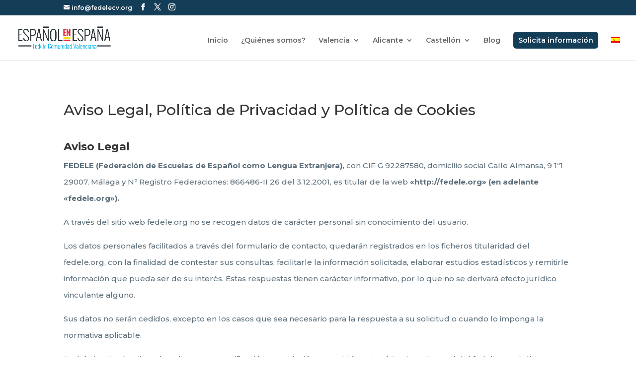

--- FILE ---
content_type: text/css
request_url: https://www.fedelecv.org/wp-content/themes/fedelecvtheme/style.css?ver=4.7.7.1608204860
body_size: -142
content:
/*
Theme Name: FEDELE CV
Theme URI: https://www.fedelecv.org
Template: Divi
Author: FEDELE
Author URI: https://www.fedele.org
Description: .
Tags: .
Version: 4.7.7.1608204860
Updated: 2020-12-17 13:34:20

*/



--- FILE ---
content_type: image/svg+xml
request_url: https://www.fedelecv.org/wp-content/uploads/2018/05/fedele_logo_white.svg
body_size: 16189
content:
<?xml version="1.0" encoding="UTF-8"?>
<svg width="210px" height="51px" viewBox="0 0 210 51" version="1.1" xmlns="http://www.w3.org/2000/svg" xmlns:xlink="http://www.w3.org/1999/xlink">
    <!-- Generator: Sketch 49.3 (51167) - http://www.bohemiancoding.com/sketch -->
    <title>fedele_logo</title>
    <desc>Created with Sketch.</desc>
    <defs></defs>
    <g id="Page-1" stroke="none" stroke-width="1" fill="none" fill-rule="evenodd">
        <g id="fedele_logo" fill="#FFFFFF" fill-rule="nonzero">
            <polygon id="Shape" points="0 32.83 0 5.58 9.5 5.58 9.5 7.51 2.41 7.51 2.41 17.84 7.47 17.84 7.47 19.66 2.41 19.66 2.41 30.9 9.5 30.9 9.5 32.83"></polygon>
            <path d="M11,26.26 L13.12,25.64 C13.1934687,26.3575035 13.3443465,27.064953 13.57,27.75 C13.7816203,28.3866118 14.0775869,28.9919981 14.45,29.55 C14.8171117,30.1039217 15.3196743,30.5548511 15.91,30.86 C16.5514414,31.1828673 17.2620247,31.3442075 17.98,31.33 C19.0300982,31.402745 20.0640202,31.0412338 20.84,30.33 C21.5480133,29.5321411 21.9080153,28.4845354 21.84,27.42 C21.8241987,26.3514925 21.501362,25.3100837 20.91,24.42 C20.125047,23.1990801 19.2278203,22.0541116 18.23,21 L14,16.52 C13.1847277,15.6874189 12.4667817,14.7648247 11.86,13.77 C11.3766127,12.9558989 11.1210231,12.0267961 11.12,11.08 C11.0410459,9.46865459 11.6735301,7.90389596 12.85,6.8 C14.0925507,5.70808701 15.707118,5.13529154 17.36,5.2 C18.9384546,5.12308717 20.4846746,5.66480227 21.67,6.71 C22.8505837,7.89906053 23.6122523,9.43994765 23.84,11.1 L23.84,11.35 L21.84,11.98 L21.84,11.76 C21.6873778,10.5286816 21.180134,9.36827435 20.38,8.42 C19.6253464,7.55898614 18.5242868,7.08186029 17.38,7.12 C16.3431896,7.06670632 15.3226027,7.39386311 14.51,8.04 C13.7610896,8.73451094 13.3675652,9.73119408 13.44,10.75 C13.4399636,11.4963988 13.6328703,12.2301331 14,12.88 C14.4610668,13.6821265 15.0148707,14.4272443 15.65,15.1 L19.65,19.46 L20.44,20.32 L21.27,21.23 L22,22.09 C22.2656804,22.4064313 22.5095744,22.7405327 22.73,23.09 L23.29,24.01 C23.4958608,24.3222521 23.6637148,24.6579601 23.79,25.01 C23.88,25.31 23.97,25.65 24.05,26.01 C24.1344328,26.3909482 24.1780124,26.7798122 24.18,27.17 C24.2836223,28.8637806 23.6231614,30.5149328 22.38,31.67 C21.0823974,32.7601205 19.4231247,33.3239163 17.73,33.25 C16.8192269,33.2627792 15.9171529,33.0714302 15.09,32.69 C14.3176708,32.3308539 13.6346043,31.8048927 13.09,31.15 C12.5376026,30.4810564 12.0892291,29.7326435 11.76,28.93 C11.4000583,28.0738567 11.1448759,27.1773605 11,26.26" id="Shape"></path>
            <path d="M27,32.83 L27,5.58 L33.67,5.58 C34.5141308,5.58275594 35.3520328,5.72465869 36.15,6 C36.8274816,6.20591263 37.456625,6.54599018 38,7 C38.4977936,7.46020082 38.9048337,8.00970494 39.2,8.62 C39.5165544,9.2517256 39.7421239,9.92506717 39.87,10.62 C40.007227,11.3687853 40.0741847,12.1287555 40.07,12.89 C40.0722862,13.6632072 40.0154539,14.4354576 39.9,15.2 C39.782377,15.9264919 39.5740842,16.6353593 39.28,17.31 C39.008292,17.9624643 38.6184203,18.5591375 38.13,19.07 C37.6008064,19.5885291 36.9665375,19.9875048 36.27,20.24 C35.419113,20.5544136 34.5169589,20.7070337 33.61,20.69 L29.36,20.69 L29.36,32.83 L27,32.83 Z M29.41,18.83 L33.94,18.83 C35.0922398,18.9414016 36.210553,18.4015263 36.84,17.43 C37.495322,16.0502206 37.7780264,14.5229274 37.66,13 C37.7690143,11.5613784 37.445127,10.1230402 36.73,8.87 C36.0717346,7.97282279 35.0002181,7.47479402 33.89,7.55 L29.36,7.55 L29.41,18.83 Z" id="Shape"></path>
            <path d="M42.23,32.83 L39.8,32.83 L45.18,5.58 L48.32,5.58 L53.7,32.83 L51.27,32.83 L49.9,25.74 L43.62,25.74 L42.23,32.83 Z M43.91,24.14 L49.61,24.14 L46.74,8.09 L43.91,24.14 Z" id="Shape"></path>
            <polygon id="Shape" points="56.44 32.83 56.44 5.58 58.29 5.58 66.92 27.17 66.92 5.58 68.96 5.58 68.96 32.83 67.16 32.83 58.51 11.71 58.51 32.83"></polygon>
            <path d="M72.75,24.93 L72.75,13.52 C72.7558862,12.631066 72.8395385,11.7443515 73,10.87 C73.1383894,10.084781 73.3805085,9.32143336 73.72,8.6 C74.0305361,7.92239795 74.4646105,7.30858967 75,6.79 C75.5773063,6.26648638 76.2589223,5.87114911 77,5.63 C78.7926361,5.06124909 80.7173639,5.06124909 82.51,5.63 C83.2510777,5.87114911 83.9326937,6.26648638 84.51,6.79 C85.0203391,7.3144943 85.4304224,7.9279248 85.72,8.6 C86.0604946,9.32103987 86.3026571,10.0845244 86.44,10.87 C86.5869015,11.7455492 86.6571677,12.6322416 86.65,13.52 L86.65,24.93 C86.65,30.4833333 84.3166667,33.26 79.65,33.26 C74.9833333,33.26 72.6666667,30.4833333 72.7,24.93 M84.19,25.47 L84.19,13 C84.19,9.10666667 82.6766667,7.16 79.65,7.16 C76.6233333,7.16 75.1266667,9.10666667 75.16,13 L75.16,25.47 C75.16,29.3766667 76.6733333,31.33 79.7,31.33 C82.7266667,31.33 84.24,29.3766667 84.24,25.47" id="Shape"></path>
            <polygon id="Shape" points="90.45 32.83 90.45 5.58 92.86 5.58 92.86 30.9 100.47 30.9 100.47 32.83"></polygon>
            <polygon id="Shape" points="102.51 21.36 102.51 5.64 109.07 5.64 109.07 7.83 105.69 7.83 105.69 12.11 108.08 12.11 108.08 14.34 105.69 14.34 105.69 19.18 109.07 19.18 109.07 21.36"></polygon>
            <polygon id="Shape" points="110.02 21.36 110.02 5.63 112.31 5.63 115.76 13.86 115.76 5.63 118.4 5.63 118.4 21.36 116.19 21.36 112.76 12.64 112.76 21.36"></polygon>
            <polygon id="Shape" points="123.93 32.83 123.93 5.58 133.43 5.58 133.43 7.51 126.33 7.51 126.33 17.84 131.4 17.84 131.4 19.66 126.33 19.66 126.33 30.9 133.43 30.9 133.43 32.83"></polygon>
            <path d="M135,26.26 L137.12,25.64 C137.193469,26.3575035 137.344347,27.064953 137.57,27.75 C137.78162,28.3866118 138.077587,28.9919981 138.45,29.55 C138.817112,30.1039217 139.319674,30.5548511 139.91,30.86 C140.551579,31.1824854 141.262066,31.3438038 141.98,31.33 C143.030098,31.402745 144.06402,31.0412338 144.84,30.33 C145.548013,29.5321411 145.908015,28.4845354 145.84,27.42 C145.824199,26.3514925 145.501362,25.3100837 144.91,24.42 C144.103213,23.1958448 143.182446,22.0507451 142.16,21 L137.9,16.52 C137.084071,15.6879928 136.366064,14.7653202 135.76,13.77 C135.276613,12.9558989 135.021023,12.0267961 135.02,11.08 C134.948711,9.46393067 135.59247,7.89842423 136.78,6.8 C138.022551,5.70808701 139.637118,5.13529154 141.29,5.2 C142.868455,5.12308717 144.414675,5.66480227 145.6,6.71 C146.780584,7.89906053 147.542252,9.43994765 147.77,11.1 L147.77,11.35 L145.77,11.98 L145.77,11.76 C145.617378,10.5286816 145.110134,9.36827435 144.31,8.42 C143.555346,7.55898614 142.454287,7.08186029 141.31,7.12 C140.27319,7.06670632 139.252603,7.39386311 138.44,8.04 C137.69109,8.73451094 137.297565,9.73119408 137.37,10.75 C137.377778,11.4947895 137.577547,12.2249799 137.95,12.87 C138.410756,13.6723304 138.964586,14.4174834 139.6,15.09 L143.6,19.45 L144.39,20.31 L145.22,21.22 L145.95,22.08 C146.215183,22.3968207 146.459052,22.7308878 146.68,23.08 L147.24,24 C147.446111,24.312108 147.61398,24.6478468 147.74,25 C147.83,25.3 147.92,25.64 148,26 C148.084433,26.3809482 148.128012,26.7698122 148.13,27.16 C148.233622,28.8537806 147.573161,30.5049328 146.33,31.66 C145.032397,32.7501205 143.373125,33.3139163 141.68,33.24 C140.757317,33.2650809 139.840973,33.0804444 139,32.7 C138.227844,32.3405688 137.544836,31.8146524 137,31.16 C136.447352,30.4912332 135.998955,29.7427808 135.67,28.94 C135.314628,28.0803024 135.066104,27.1802417 134.93,26.26" id="Shape"></path>
            <path d="M150.88,32.83 L150.88,5.58 L157.55,5.58 C158.409213,5.56754569 159.264424,5.69937659 160.08,5.97 C160.752593,6.18784097 161.374804,6.53804726 161.91,7 C162.407617,7.46035927 162.814631,8.0098278 163.11,8.62 C163.425815,9.25203261 163.651349,9.92526746 163.78,10.62 C163.917054,11.3688088 163.98401,12.1287627 163.98,12.89 C163.982286,13.6632072 163.925454,14.4354576 163.81,15.2 C163.692687,15.9265621 163.484383,16.6354678 163.19,17.31 C162.909586,17.9762763 162.505842,18.5835891 162,19.1 C161.470806,19.6185291 160.836537,20.0175048 160.14,20.27 C159.289113,20.5844136 158.386959,20.7370337 157.48,20.72 L153.24,20.72 L153.24,32.83 L150.88,32.83 Z M153.29,18.83 L157.82,18.83 C158.971826,18.9390912 160.089001,18.3997654 160.72,17.43 C161.39424,16.0518674 161.69427,14.5206784 161.59,12.99 C161.699631,11.5513333 161.375704,10.1128164 160.66,8.86 C160.003692,7.96594289 158.936769,7.46829662 157.83,7.54 L153.3,7.54 L153.29,18.83 Z" id="Shape"></path>
            <path d="M166.15,32.83 L163.73,32.83 L169.11,5.58 L172.25,5.58 L177.63,32.83 L175.19,32.83 L173.83,25.74 L167.54,25.74 L166.15,32.83 Z M167.83,24.14 L173.53,24.14 L170.66,8.09 L167.83,24.14 Z" id="Shape"></path>
            <polygon id="Shape" points="180.36 32.83 180.36 5.58 182.22 5.58 190.84 27.17 190.84 5.58 192.89 5.58 192.89 32.83 191.08 32.83 182.44 11.71 182.44 32.83"></polygon>
            <path d="M198,32.83 L195.58,32.83 L201,5.58 L204.14,5.58 L209.52,32.83 L207.08,32.83 L205.72,25.74 L199.43,25.74 L198,32.83 Z M199.68,24.14 L205.38,24.14 L202.55,8.09 L199.68,24.14 Z" id="Shape"></path>
            <rect id="Rectangle-path" x="102.64" y="23.92" width="15.87" height="3.23"></rect>
            <rect id="Rectangle-path" x="102.64" y="29.33" width="15.87" height="3.24"></rect>
            <rect id="Rectangle-path" x="56.4" y="0" width="12.56" height="2.41"></rect>
            <rect id="Rectangle-path" x="180.13" y="0" width="12.56" height="2.41"></rect>
            <rect id="Rectangle-path" x="0.14" y="42.47" width="29.84" height="2.41"></rect>
            <polygon id="Shape" points="33.67 50.01 33.67 38.32 37.9 38.32 37.9 39.15 34.74 39.15 34.74 43.58 37.23 43.58 37.23 44.36 34.74 44.36 34.74 50.01"></polygon>
            <path d="M38.45,46.26 L38.45,45.13 C38.449387,44.6371027 38.4928939,44.1451398 38.58,43.66 C38.6364479,43.3139009 38.7407817,42.9773402 38.89,42.66 C39.0075727,42.4264999 39.1789463,42.2242789 39.39,42.07 C39.5781507,41.9294149 39.7922641,41.8274562 40.02,41.77 C40.2659875,41.7139527 40.5177249,41.6871007 40.77,41.69 C41.4096979,41.6337921 42.029661,41.9284659 42.39,42.46 C42.7705591,43.2142022 42.9398796,44.057349 42.88,44.9 C42.88,45.24 42.88,45.52 42.88,45.74 L39.51,45.74 L39.51,47 C39.5040589,47.4380484 39.5307997,47.8759297 39.59,48.31 C39.6210313,48.5822115 39.7096628,48.8446969 39.85,49.08 C39.9401945,49.2309273 40.0721809,49.3524937 40.23,49.43 C40.3990587,49.4944534 40.5791417,49.5250336 40.76,49.52 C41.0851807,49.5136634 41.3839805,49.3396787 41.55,49.06 C41.7992224,48.5905287 41.9101826,48.0600004 41.87,47.53 L42.87,47.53 C42.847104,47.8050047 42.810391,48.0786837 42.76,48.35 C42.711338,48.5968559 42.6376232,48.8381045 42.54,49.07 C42.4531629,49.2903288 42.3278842,49.4934836 42.17,49.67 C42.0098378,49.838987 41.8155297,49.9719347 41.6,50.06 C41.3464342,50.1643078 41.0741294,50.215365 40.8,50.21 C40.3161652,50.239228 39.8348793,50.1206503 39.42,49.87 C39.043322,49.5697573 38.7876598,49.1436537 38.7,48.67 C38.5237428,47.88618 38.4497938,47.082825 38.48,46.28 M39.54,45.28 L41.86,45.28 C41.86,45.1 41.86,44.9166667 41.86,44.73 C41.86,44.5433333 41.86,44.3566667 41.86,44.17 C41.86,43.98 41.86,43.8 41.86,43.63 C41.8470448,43.4672694 41.8168763,43.3063704 41.77,43.15 C41.7299117,43.0165493 41.6727734,42.8888284 41.6,42.77 C41.5282846,42.6589924 41.4281494,42.5692159 41.31,42.51 C41.1803296,42.4427001 41.0360856,42.4083563 40.89,42.41 C40.671611,42.4033991 40.4550391,42.4515262 40.26,42.55 C40.1117107,42.6279732 39.9820715,42.7371431 39.88,42.87 C39.7658499,43.0582211 39.6973552,43.2705547 39.68,43.49 C39.6428632,43.7418719 39.6194951,43.9955822 39.61,44.25 C39.61,44.47 39.61,44.8033333 39.61,45.25" id="Shape"></path>
            <path d="M47.66,50 L47.66,49.23 C47.3194243,49.8448792 46.6728952,50.2274408 45.97,50.23 C45.8569353,50.2410356 45.7430647,50.2410356 45.63,50.23 C45.5110918,50.2029548 45.3966191,50.1591858 45.29,50.1 C45.1613949,50.0353736 45.0460644,49.9471796 44.95,49.84 C44.834166,49.6996222 44.7367128,49.5450412 44.66,49.38 C44.5543219,49.1597509 44.4738134,48.928289 44.42,48.69 C44.3480863,48.3603238 44.2979777,48.0262666 44.27,47.69 C44.2233333,47.23 44.2,46.7666667 44.2,46.3 L44.2,45.66 C44.1950287,45.0545248 44.2351396,44.4495195 44.32,43.85 C44.3690284,43.4539639 44.4629661,43.0647934 44.6,42.69 C44.6770827,42.4316866 44.8141437,42.1952563 45,42 C45.138849,41.8669253 45.3065322,41.7676843 45.49,41.71 C45.6601892,41.6685957 45.8348536,41.6484421 46.01,41.65 C46.3127951,41.652903 46.6094574,41.7356925 46.87,41.89 C47.1695549,42.0681249 47.4257407,42.3106474 47.62,42.6 L47.62,38.32 L48.62,38.32 L48.62,50 L47.66,50 Z M47.66,48.61 L47.66,43.25 C47.3281955,42.7949254 46.819898,42.500839 46.26,42.44 C46.1737026,42.4286853 46.0862974,42.4286853 46,42.44 C45.9167838,42.4659473 45.8388873,42.5065889 45.77,42.56 C45.6715415,42.640894 45.5986059,42.7485608 45.56,42.87 C45.4952383,43.0532105 45.4418041,43.2402301 45.4,43.43 C45.3359205,43.726295 45.2957909,44.0272666 45.28,44.33 C45.28,44.7033333 45.28,45.1366667 45.28,45.63 L45.28,46.28 C45.28,46.7066667 45.28,47.0833333 45.28,47.41 C45.28,47.7366667 45.3066667,48.01 45.36,48.23 C45.3846054,48.417261 45.4281621,48.6015395 45.49,48.78 C45.5315396,48.9017059 45.5851393,49.0189552 45.65,49.13 C45.6989666,49.207148 45.7681381,49.2694023 45.85,49.31 C45.9160348,49.3438725 45.9868487,49.3674772 46.06,49.38 L46.29,49.38 C46.5334631,49.3671083 46.7686985,49.2875434 46.97,49.15 C47.2258036,48.9896682 47.4551961,48.7906365 47.65,48.56 L47.66,48.61 Z" id="Shape"></path>
            <path d="M50.3,46.26 L50.3,45.13 C50.2997585,44.637119 50.3432625,44.145189 50.43,43.66 C50.4861934,43.3138411 50.590538,42.9772456 50.74,42.66 C50.8575727,42.4264999 51.0289463,42.2242789 51.24,42.07 C51.4281507,41.9294149 51.6422641,41.8274562 51.87,41.77 C52.1160028,41.7140442 52.3677293,41.6871934 52.62,41.69 C53.2596979,41.6337921 53.879661,41.9284659 54.24,42.46 C54.6200853,43.2143659 54.7893793,44.057381 54.73,44.9 C54.73,45.24 54.73,45.52 54.73,45.74 L51.35,45.74 L51.35,47 C51.344096,47.4380475 51.3708366,47.8759261 51.43,48.31 C51.4610313,48.5822115 51.5496628,48.8446969 51.69,49.08 C51.7797403,49.2312959 51.9118508,49.3529766 52.07,49.43 C52.2390587,49.4944534 52.4191417,49.5250336 52.6,49.52 C52.9257222,49.5156056 53.2254024,49.3411083 53.39,49.06 C53.6426828,48.5915461 53.7571227,48.060961 53.72,47.53 L54.72,47.53 C54.6970706,47.805001 54.6603577,48.0786784 54.61,48.35 C54.561338,48.5968559 54.4876232,48.8381045 54.39,49.07 C54.3031629,49.2903288 54.1778842,49.4934836 54.02,49.67 C53.8598378,49.838987 53.6655297,49.9719347 53.45,50.06 C53.1964342,50.1643078 52.9241294,50.215365 52.65,50.21 C52.1661652,50.239228 51.6848793,50.1206503 51.27,49.87 C50.893322,49.5697573 50.6376598,49.1436537 50.55,48.67 C50.3739649,47.886145 50.3000185,47.0828189 50.33,46.28 M51.39,45.28 L53.71,45.28 C53.71,45.1 53.71,44.9166667 53.71,44.73 C53.71,44.5433333 53.71,44.3566667 53.71,44.17 C53.71,43.9833333 53.71,43.8033333 53.71,43.63 C53.6970448,43.4672694 53.6668763,43.3063704 53.62,43.15 C53.5766577,43.0160933 53.5161544,42.8883642 53.44,42.77 C53.3682846,42.6589924 53.2681494,42.5692159 53.15,42.51 C53.0203296,42.4427001 52.8760856,42.4083563 52.73,42.41 C52.511611,42.4033991 52.2950391,42.4515262 52.1,42.55 C51.951887,42.6282351 51.8222995,42.7373613 51.72,42.87 C51.6058499,43.0582211 51.5373552,43.2705547 51.52,43.49 C51.4825608,43.7418356 51.4591912,43.9955626 51.45,44.25 C51.45,44.47 51.45,44.8033333 51.45,45.25" id="Shape"></path>
            <rect id="Rectangle-path" x="56.36" y="38.32" width="1.05" height="11.69"></rect>
            <path d="M59.18,46.26 L59.18,45.13 C59.179387,44.6371027 59.2228939,44.1451398 59.31,43.66 C59.3664479,43.3139009 59.4707817,42.9773402 59.62,42.66 C59.7375727,42.4264999 59.9089463,42.2242789 60.12,42.07 C60.3081507,41.9294149 60.5222641,41.8274562 60.75,41.77 C60.9959875,41.7139527 61.2477249,41.6871007 61.5,41.69 C62.1396979,41.6337921 62.759661,41.9284659 63.12,42.46 C63.5005591,43.2142022 63.6698796,44.057349 63.61,44.9 C63.61,45.24 63.61,45.52 63.61,45.74 L60.23,45.74 L60.23,47 C60.2240589,47.4380484 60.2507997,47.8759297 60.31,48.31 C60.3410313,48.5822115 60.4296628,48.8446969 60.57,49.08 C60.6601945,49.2309273 60.7921809,49.3524937 60.95,49.43 C61.1190587,49.4944534 61.2991417,49.5250336 61.48,49.52 C61.8051807,49.5136634 62.1039805,49.3396787 62.27,49.06 C62.5192224,48.5905287 62.6301826,48.0600004 62.59,47.53 L63.59,47.53 C63.567104,47.8050047 63.530391,48.0786837 63.48,48.35 C63.431338,48.5968559 63.3576232,48.8381045 63.26,49.07 C63.1731629,49.2903288 63.0478842,49.4934836 62.89,49.67 C62.7298378,49.838987 62.5355297,49.9719347 62.32,50.06 C62.0664342,50.1643078 61.7941294,50.215365 61.52,50.21 C61.0361652,50.239228 60.5548793,50.1206503 60.14,49.87 C59.763322,49.5697573 59.5076598,49.1436537 59.42,48.67 C59.2437428,47.88618 59.1697938,47.082825 59.2,46.28 M60.26,45.28 L62.58,45.28 C62.58,45.1 62.58,44.9166667 62.58,44.73 C62.58,44.5433333 62.58,44.3566667 62.58,44.17 C62.58,43.98 62.58,43.8 62.58,43.63 C62.5670448,43.4672694 62.5368763,43.3063704 62.49,43.15 C62.4499117,43.0165493 62.3927734,42.8888284 62.32,42.77 C62.2482846,42.6589924 62.1481494,42.5692159 62.03,42.51 C61.9003296,42.4427001 61.7560856,42.4083563 61.61,42.41 C61.391611,42.4033991 61.1750391,42.4515262 60.98,42.55 C60.8317107,42.6279732 60.7020715,42.7371431 60.6,42.87 C60.4858499,43.0582211 60.4173552,43.2705547 60.4,43.49 C60.3629611,43.7418836 60.3395935,43.9955886 60.33,44.25 C60.33,44.47 60.33,44.8033333 60.33,45.25" id="Shape"></path>
            <path d="M67.85,46.62 L67.85,41.72 C67.8460943,41.3417906 67.8728486,40.9638868 67.93,40.59 C67.9830103,40.2443376 68.0839834,39.9077605 68.23,39.59 C68.36088,39.2967156 68.5477003,39.0317705 68.78,38.81 C69.0284239,38.5848584 69.3214368,38.414502 69.64,38.31 C70.0302014,38.1817913 70.4393759,38.1209224 70.85,38.13 C72.73,38.13 73.67,39.32 73.67,41.7 L73.67,42.18 L72.67,42.18 L72.67,41.5 C72.6730954,41.1645125 72.6429482,40.8295435 72.58,40.5 C72.5265216,40.2259235 72.4285609,39.9624432 72.29,39.72 C72.1598953,39.4893124 71.9652646,39.3016329 71.73,39.18 C71.4596626,39.0471557 71.1611065,38.9819538 70.86,38.99 C70.5877712,38.9860567 70.316973,39.0300614 70.06,39.12 C69.8501338,39.189765 69.6587139,39.3059842 69.5,39.46 C69.3517731,39.6155124 69.2361695,39.7991181 69.16,40 C69.0729105,40.2186158 69.0124751,40.4469274 68.98,40.68 C68.962142,40.9497047 68.962142,41.2202953 68.98,41.49 L68.98,46.85 C68.9747463,47.1851208 69.0015347,47.5199767 69.06,47.85 C69.1129514,48.1242245 69.2109433,48.387789 69.35,48.63 C69.4892276,48.867812 69.6988868,49.0565053 69.95,49.17 C70.2640087,49.3102802 70.6064236,49.3753391 70.95,49.36 C71.2510688,49.367648 71.5495309,49.3024666 71.82,49.17 C72.0556094,49.0488485 72.2503638,48.8610496 72.38,48.63 C72.5189248,48.3841618 72.6168742,48.1173341 72.67,47.84 C72.7329482,47.5104565 72.7630954,47.1754875 72.76,46.84 L72.76,46.04 L73.76,46.04 L73.76,46.61 C73.7616314,46.9881373 73.7348897,47.3658642 73.68,47.74 C73.6305162,48.0840841 73.5363898,48.4202496 73.4,48.74 C73.2810335,49.0300057 73.1079534,49.2947165 72.89,49.52 C72.6337971,49.7457449 72.3293747,49.9099278 72,50 C71.6313043,50.1323316 71.2416672,50.1967064 70.85,50.19 C70.4288387,50.1981031 70.0094126,50.1338362 69.61,50 C69.2913134,49.895773 68.9982459,49.7253849 68.75,49.5 C68.5200986,49.278346 68.3365429,49.0132099 68.21,48.72 C68.0686138,48.4012938 67.9710598,48.0649009 67.92,47.72 C67.8636556,47.3460236 67.8369059,46.9681845 67.84,46.59" id="Shape"></path>
            <path d="M75,46.15 L75,45.73 C75,45.37 75,45.0933333 75,44.9 C75,44.7066667 75,44.4433333 75,44.11 C75.0145759,43.8467201 75.0547657,43.5854863 75.12,43.33 C75.1853075,43.1114419 75.2654948,42.897609 75.36,42.69 C75.4439586,42.4780147 75.5777292,42.2893639 75.75,42.14 C75.9290556,42.0036507 76.1280589,41.8957167 76.34,41.82 C76.8715026,41.6379047 77.4484974,41.6379047 77.98,41.82 C78.1919411,41.8957167 78.3909444,42.0036507 78.57,42.14 C78.7459146,42.2882273 78.8831845,42.4769734 78.97,42.69 C79.0647401,42.8975116 79.1449335,43.1113608 79.21,43.33 C79.2752966,43.5854736 79.3154874,43.8467135 79.33,44.11 C79.33,44.4433333 79.33,44.7066667 79.33,44.9 C79.33,45.0933333 79.33,45.37 79.33,45.73 L79.33,46.15 C79.33,46.45 79.33,46.68 79.33,46.84 C79.33,47 79.33,47.2133333 79.33,47.48 C79.3224255,47.6909984 79.3023906,47.901365 79.27,48.11 C79.27,48.26 79.21,48.45 79.16,48.67 C79.1226752,48.8517599 79.0586478,49.0269928 78.97,49.19 C78.8844276,49.3286011 78.7909393,49.4621558 78.69,49.59 C78.5892527,49.7267081 78.4594786,49.8394066 78.31,49.92 C78.1472954,50.001416 77.9763141,50.0651149 77.8,50.11 C77.3661513,50.2140494 76.9138487,50.2140494 76.48,50.11 C76.3036394,50.0652636 76.1326424,50.0015588 75.97,49.92 C75.8205214,49.8394066 75.6907473,49.7267081 75.59,49.59 C75.4889525,49.4622363 75.3954597,49.3286752 75.31,49.19 C75.2246859,49.0264912 75.1640294,48.8512612 75.13,48.67 C75.0766667,48.45 75.0366667,48.2633333 75.01,48.11 C74.9776555,47.9013592 74.9576208,47.6909954 74.95,47.48 C74.95,47.2066667 74.95,46.9933333 74.95,46.84 C74.95,46.6866667 74.95,46.4566667 74.95,46.15 M75.95,45.73 L75.95,46.15 C75.9100996,47.0329788 75.98744,47.9173505 76.18,48.78 C76.3273443,49.1684614 76.6995333,49.4253523 77.115,49.4253523 C77.5304667,49.4253523 77.9026557,49.1684614 78.05,48.78 C78.24256,47.9173505 78.3199004,47.0329788 78.28,46.15 L78.28,45.73 C78.28,45.3033333 78.28,44.94 78.28,44.64 C78.28,44.34 78.26,44.0566667 78.22,43.79 C78.1985926,43.5695193 78.1550396,43.3517543 78.09,43.14 C78.0411357,42.9872763 77.9704009,42.8424384 77.88,42.71 C77.8036422,42.5954843 77.6960606,42.5052546 77.57,42.45 C77.2825736,42.3452857 76.9674264,42.3452857 76.68,42.45 C76.5511378,42.5050691 76.4402817,42.5951397 76.36,42.71 C76.2685742,42.84184 76.1977622,42.986836 76.15,43.14 C76.0899288,43.3524764 76.0497557,43.5700808 76.03,43.79 C76.03,44.0633333 76.01,44.3466667 75.97,44.64 C75.93,44.9333333 75.93,45.2966667 75.97,45.73" id="Shape"></path>
            <path d="M81,50 L81,41.88 L82.05,41.88 L82.05,42.63 C82.4964157,42.0520787 83.1799296,41.7066469 83.91,41.69 C84.2028554,41.6947503 84.4879129,41.7851344 84.73,41.95 C84.9835134,42.1104021 85.1822958,42.3440587 85.3,42.62 C85.5520245,42.3333937 85.8577902,42.0989733 86.2,41.93 C86.4759214,41.7882339 86.7799407,41.7096671 87.09,41.7 C87.5046054,41.6947195 87.9054531,41.8486164 88.21,42.13 C88.52313,42.4046103 88.6988349,42.803607 88.69,43.22 L88.69,50 L87.69,50 L87.69,43.42 C87.7159073,43.1524463 87.6330085,42.8857285 87.46,42.68 C87.2910419,42.5191886 87.0628252,42.4358714 86.83,42.45 C86.3184031,42.4911937 85.8422235,42.7274933 85.5,43.11 L85.5,50 L84.5,50 L84.5,43.42 C84.5,42.7533333 84.2033333,42.42 83.61,42.42 C83.3454515,42.4289364 83.0874569,42.5046148 82.86,42.64 C82.5827909,42.7949688 82.332819,42.9942707 82.12,43.23 L82.12,50 L81,50 Z" id="Shape"></path>
            <path d="M90.28,48.27 L90.28,41.88 L91.34,41.88 L91.34,48.29 C91.3110884,48.6026925 91.39634,48.9152816 91.58,49.17 C91.7427951,49.350375 91.9772006,49.4492649 92.22,49.44 C92.4688266,49.4306884 92.7105836,49.3547076 92.92,49.22 C93.1831486,49.0616568 93.4166503,48.8586119 93.61,48.62 L93.61,41.88 L94.61,41.88 L94.61,50 L93.61,50 L93.61,49.23 C93.4054928,49.5286024 93.1307804,49.7724096 92.81,49.94 C92.5014166,50.1008617 92.157979,50.1832867 91.81,50.18 C91.3899446,50.1759162 90.9923048,49.9898645 90.72,49.67 C90.3855697,49.2752714 90.2171095,48.7663066 90.25,48.25" id="Shape"></path>
            <path d="M96.57,50 L96.57,41.88 L97.57,41.88 L97.57,42.65 C97.774197,42.3511242 98.048985,42.1072499 98.37,41.94 C98.6785834,41.7791383 99.022021,41.6967133 99.37,41.7 C99.7900554,41.7040838 100.187695,41.8901355 100.46,42.21 C100.79443,42.6047286 100.96289,43.1136934 100.93,43.63 L100.93,50 L99.9,50 L99.9,43.6 C99.9289116,43.2873075 99.84366,42.9747184 99.66,42.72 C99.4990797,42.5359189 99.2644087,42.4332503 99.02,42.44 C98.7711734,42.4493116 98.5294164,42.5252924 98.32,42.66 C98.0568514,42.8183432 97.8233497,43.0213881 97.63,43.26 L97.63,50 L96.57,50 Z" id="Shape"></path>
            <path d="M102.66,38.8 L103.66,38.8 L103.66,40 L102.66,40 L102.66,38.8 Z M102.66,41.88 L103.66,41.88 L103.66,50 L102.66,50 L102.66,41.88 Z" id="Shape"></path>
            <path d="M108.74,50 L108.74,49.23 C108.399424,49.8448792 107.752895,50.2274408 107.05,50.23 C106.936935,50.2410356 106.823065,50.2410356 106.71,50.23 C106.591092,50.2029548 106.476619,50.1591858 106.37,50.1 C106.241395,50.0353736 106.126064,49.9471796 106.03,49.84 C105.914166,49.6996222 105.816713,49.5450412 105.74,49.38 C105.634633,49.1596228 105.554137,48.9281964 105.5,48.69 C105.428086,48.3603238 105.377978,48.0262666 105.35,47.69 C105.308076,47.2512705 105.288051,46.8107237 105.29,46.37 L105.29,45.73 C105.285029,45.1245248 105.32514,44.5195195 105.41,43.92 C105.459028,43.5239639 105.552966,43.1347934 105.69,42.76 C105.782741,42.5167128 105.929813,42.2978155 106.12,42.12 C106.258849,41.9869253 106.426532,41.8876843 106.61,41.83 C106.780189,41.7885957 106.954854,41.7684421 107.13,41.77 C107.432795,41.772903 107.729457,41.8556925 107.99,42.01 C108.289555,42.1881249 108.545741,42.4306474 108.74,42.72 L108.74,38.32 L109.74,38.32 L109.74,50 L108.74,50 Z M108.74,48.61 L108.74,43.25 C108.408195,42.7949254 107.899898,42.500839 107.34,42.44 C107.253703,42.4286853 107.166297,42.4286853 107.08,42.44 C106.996784,42.4659473 106.918887,42.5065889 106.85,42.56 C106.751542,42.640894 106.678606,42.7485608 106.64,42.87 C106.575404,43.0532635 106.521973,43.2402729 106.48,43.43 C106.416132,43.7263318 106.376005,44.0272864 106.36,44.33 C106.36,44.7033333 106.36,45.1366667 106.36,45.63 L106.36,46.28 C106.36,46.7066667 106.36,47.0833333 106.36,47.41 C106.36,47.7366667 106.386667,48.01 106.44,48.23 C106.46474,48.4172362 106.508294,48.6015013 106.57,48.78 C106.61154,48.9017059 106.665139,49.0189552 106.73,49.13 C106.778564,49.2074873 106.847843,49.2698384 106.93,49.31 C106.996035,49.3438725 107.066849,49.3674772 107.14,49.38 L107.37,49.38 C107.613463,49.3671083 107.848699,49.2875434 108.05,49.15 C108.305804,48.9896682 108.535196,48.7906365 108.73,48.56 L108.74,48.61 Z" id="Shape"></path>
            <path d="M114.7,50 L114.57,49 C114.370584,49.3549519 114.08518,49.6541101 113.74,49.87 C113.460269,50.0546493 113.13498,50.1584649 112.8,50.17 C112.364356,50.1679174 111.948648,49.9871747 111.65,49.67 C111.309075,49.3214406 111.128019,48.8470733 111.15,48.36 C111.15,48.22 111.15,48.1 111.15,48.01 C111.15,47.92 111.15,47.81 111.15,47.67 C111.165491,47.5500757 111.195719,47.432521 111.24,47.32 C111.289939,47.2001838 111.346699,47.0833258 111.41,46.97 C111.48424,46.8333161 111.57863,46.7085855 111.69,46.6 L112.11,46.23 C112.291995,46.0838837 112.486019,45.9534189 112.69,45.84 C112.91,45.7133333 113.166667,45.58 113.46,45.44 C113.753333,45.3 114.086667,45.1566667 114.46,45.01 L114.46,45 C114.464529,44.6058022 114.44449,44.2117053 114.4,43.82 C114.374218,43.5624826 114.323991,43.3080025 114.25,43.06 C114.204804,42.9049335 114.126311,42.7615986 114.02,42.64 C113.947852,42.5544846 113.854852,42.4890402 113.75,42.45 C113.647185,42.4353664 113.542815,42.4353664 113.44,42.45 C113.324631,42.446922 113.209599,42.4638384 113.1,42.5 C112.985157,42.546864 112.880035,42.6146846 112.79,42.7 C112.656397,42.8328385 112.559868,42.9983162 112.51,43.18 C112.426176,43.4491013 112.379083,43.7282918 112.37,44.01 L111.28,44.01 C111.310469,43.3728447 111.565539,42.767053 112,42.3 C112.381002,41.8909 112.921387,41.6681737 113.48,41.69 C113.78752,41.684679 114.093157,41.7390144 114.38,41.85 C114.614533,41.9389614 114.826321,42.0790152 115,42.26 C115.157912,42.4327384 115.283265,42.6326251 115.37,42.85 C115.459129,43.0652 115.522892,43.290048 115.56,43.52 C115.5774,43.7530089 115.5774,43.9869911 115.56,44.22 L115.56,48.13 C115.56,48.4166667 115.56,48.7166667 115.56,49.03 C115.56,49.3433333 115.583333,49.5833333 115.63,49.75 L115.63,50.01 L114.7,50 Z M114.49,48.34 L114.49,45.49 L113.69,46.05 C113.496667,46.19 113.29,46.3533333 113.07,46.54 C112.887686,46.690686 112.723276,46.8618066 112.58,47.05 C112.466737,47.2138173 112.375929,47.3920692 112.31,47.58 C112.236571,47.778431 112.199315,47.9884199 112.2,48.2 C112.173646,48.5108627 112.262637,48.8205502 112.45,49.07 C112.595387,49.2462421 112.811533,49.3488196 113.04,49.35 C113.332276,49.3416728 113.614976,49.2439495 113.85,49.07 C114.117585,48.8885416 114.33719,48.6449173 114.49,48.36 L114.49,48.34 Z" id="Shape"></path>
            <path d="M120.43,50 L120.43,49.23 C120.089424,49.8448792 119.442895,50.2274408 118.74,50.23 C118.626935,50.2410356 118.513065,50.2410356 118.4,50.23 C118.281092,50.2029548 118.166619,50.1591858 118.06,50.1 C117.931395,50.0353736 117.816064,49.9471796 117.72,49.84 C117.604166,49.6996222 117.506713,49.5450412 117.43,49.38 C117.324633,49.1596228 117.244137,48.9281964 117.19,48.69 C117.118086,48.3603238 117.067978,48.0262666 117.04,47.69 C117.002364,47.2276852 116.989013,46.763714 117,46.3 L117,45.66 C116.995029,45.0545248 117.03514,44.4495195 117.12,43.85 C117.169028,43.4539639 117.262966,43.0647934 117.4,42.69 C117.492741,42.4467128 117.639813,42.2278155 117.83,42.05 C117.968849,41.9169253 118.136532,41.8176843 118.32,41.76 C118.490189,41.7185957 118.664854,41.6984421 118.84,41.7 C119.142795,41.702903 119.439457,41.7856925 119.7,41.94 C119.999555,42.1181249 120.255741,42.3606474 120.45,42.65 L120.45,38.32 L121.45,38.32 L121.45,50 L120.43,50 Z M120.43,48.61 L120.43,43.25 C120.098195,42.7949254 119.589898,42.500839 119.03,42.44 C118.943703,42.4286853 118.856297,42.4286853 118.77,42.44 C118.686784,42.4659473 118.608887,42.5065889 118.54,42.56 C118.441542,42.640894 118.368606,42.7485608 118.33,42.87 C118.265404,43.0532635 118.211973,43.2402729 118.17,43.43 C118.106132,43.7263318 118.066005,44.0272864 118.05,44.33 C118.05,44.7033333 118.05,45.1366667 118.05,45.63 L118.05,46.28 C118.05,46.7066667 118.05,47.0833333 118.05,47.41 C118.05,47.7366667 118.076667,48.01 118.13,48.23 C118.15474,48.4172362 118.198294,48.6015013 118.26,48.78 C118.30154,48.9017059 118.355139,49.0189552 118.42,49.13 C118.468564,49.2074873 118.537843,49.2698384 118.62,49.31 C118.686035,49.3438725 118.756849,49.3674772 118.83,49.38 L119.06,49.38 C119.303463,49.3671083 119.538699,49.2875434 119.74,49.15 C119.995804,48.9896682 120.225196,48.7906365 120.42,48.56 L120.43,48.61 Z" id="Shape"></path>
            <polygon id="Shape" points="127.83 50.01 125.24 38.32 126.39 38.32 128.52 48.79 130.56 38.32 131.7 38.32 129.22 50.01"></polygon>
            <path d="M135.73,50 L135.6,49 C135.400584,49.3549519 135.11518,49.6541101 134.77,49.87 C134.490269,50.0546493 134.16498,50.1584649 133.83,50.17 C133.394356,50.1679174 132.978648,49.9871747 132.68,49.67 C132.339075,49.3214406 132.158019,48.8470733 132.18,48.36 C132.18,48.22 132.18,48.1 132.18,48.01 C132.18,47.92 132.18,47.81 132.18,47.67 C132.195881,47.5501511 132.226097,47.4326431 132.27,47.32 C132.320539,47.2004551 132.377283,47.0836296 132.44,46.97 C132.514492,46.8334792 132.608856,46.7087844 132.72,46.6 L133.14,46.23 C133.32188,46.0837282 133.515918,45.9532542 133.72,45.84 C133.94,45.7133333 134.196667,45.58 134.49,45.44 C134.783333,45.3 135.116667,45.1566667 135.49,45.01 L135.49,45 C135.494121,44.6058104 135.474083,44.2117386 135.43,43.82 C135.403805,43.5625439 135.353587,43.3081024 135.28,43.06 C135.234508,42.9050561 135.156048,42.7617819 135.05,42.64 C134.97755,42.5548156 134.884643,42.4894368 134.78,42.45 C134.677194,42.4352308 134.572806,42.4352308 134.47,42.45 C134.354631,42.446922 134.239599,42.4638384 134.13,42.5 C134.011607,42.5457543 133.903007,42.6136293 133.81,42.7 C133.676764,42.8331219 133.580296,42.9984962 133.53,43.18 C133.446877,43.4492683 133.3998,43.728364 133.39,44.01 L132.3,44.01 C132.324964,43.3754139 132.57282,42.7699365 133,42.3 C133.381002,41.8909 133.921387,41.6681737 134.48,41.69 C134.78754,41.6844247 135.093225,41.7387687 135.38,41.85 C135.614687,41.9386598 135.826538,42.0787551 136,42.26 C136.156888,42.4335151 136.28212,42.6332086 136.37,42.85 C136.459129,43.0652 136.522892,43.290048 136.56,43.52 C136.5774,43.7530089 136.5774,43.9869911 136.56,44.22 L136.56,48.13 C136.56,48.4166667 136.56,48.7166667 136.56,49.03 C136.56,49.3433333 136.583333,49.5833333 136.63,49.75 L136.63,50.01 L135.73,50 Z M135.52,48.34 L135.52,45.49 L134.72,46.05 C134.526667,46.19 134.32,46.3533333 134.1,46.54 C133.917504,46.6904898 133.753073,46.8616326 133.61,47.05 C133.496422,47.2136294 133.405592,47.3919252 133.34,47.58 C133.266985,47.7785431 133.229743,47.988457 133.23,48.2 C133.203646,48.5108627 133.292637,48.8205502 133.48,49.07 C133.625387,49.2462421 133.841533,49.3488196 134.07,49.35 C134.362276,49.3416728 134.644976,49.2439495 134.88,49.07 C135.147585,48.8885416 135.36719,48.6449173 135.52,48.36 L135.52,48.34 Z" id="Shape"></path>
            <rect id="Rectangle-path" x="138.32" y="38.32" width="1.05" height="11.69"></rect>
            <path d="M141.14,46.26 L141.14,45.13 C141.139387,44.6371027 141.182894,44.1451398 141.27,43.66 C141.326448,43.3139009 141.430782,42.9773402 141.58,42.66 C141.697573,42.4264999 141.868946,42.2242789 142.08,42.07 C142.268151,41.9294149 142.482264,41.8274562 142.71,41.77 C142.955987,41.7139527 143.207725,41.6871007 143.46,41.69 C144.099698,41.6337921 144.719661,41.9284659 145.08,42.46 C145.460559,43.2142022 145.62988,44.057349 145.57,44.9 C145.57,45.24 145.57,45.52 145.57,45.74 L142.2,45.74 L142.2,47 C142.193834,47.4380537 142.220576,47.8759518 142.28,48.31 C142.307959,48.5814545 142.393167,48.843894 142.53,49.08 C142.620194,49.2309273 142.752181,49.3524937 142.91,49.43 C143.079059,49.4944534 143.259142,49.5250336 143.44,49.52 C143.765181,49.5136634 144.06398,49.3396787 144.23,49.06 C144.479222,48.5905287 144.590183,48.0600004 144.55,47.53 L145.55,47.53 C145.55,47.8366667 145.513333,48.11 145.44,48.35 C145.391137,48.5968055 145.317428,48.8380339 145.22,49.07 C145.133163,49.2903288 145.007884,49.4934836 144.85,49.67 C144.689838,49.838987 144.49553,49.9719347 144.28,50.06 C144.026434,50.1643078 143.754129,50.215365 143.48,50.21 C142.996165,50.239228 142.514879,50.1206503 142.1,49.87 C141.723322,49.5697573 141.46766,49.1436537 141.38,48.67 C141.20352,47.8862152 141.129568,47.0828311 141.16,46.28 M142.22,45.28 L144.54,45.28 C144.54,45.1 144.54,44.9166667 144.54,44.73 C144.54,44.54 144.54,44.36 144.54,44.17 C144.54,43.98 144.54,43.8 144.54,43.63 C144.527045,43.4672694 144.496876,43.3063704 144.45,43.15 C144.410017,43.0165101 144.352873,42.888776 144.28,42.77 C144.208285,42.6589924 144.108149,42.5692159 143.99,42.51 C143.86033,42.4427001 143.716086,42.4083563 143.57,42.41 C143.351611,42.4033991 143.135039,42.4515262 142.94,42.55 C142.791887,42.6282351 142.662299,42.7373613 142.56,42.87 C142.446187,43.0583749 142.377719,43.2706268 142.36,43.49 C142.322863,43.7418719 142.299495,43.9955822 142.29,44.25 C142.29,44.47 142.29,44.8033333 142.29,45.25" id="Shape"></path>
            <path d="M147,50 L147,41.88 L148,41.88 L148,42.65 C148.204197,42.3511242 148.478985,42.1072499 148.8,41.94 C149.108583,41.7791383 149.452021,41.6967133 149.8,41.7 C150.220055,41.7040838 150.617695,41.8901355 150.89,42.21 C151.22443,42.6047286 151.39289,43.1136934 151.36,43.63 L151.36,50 L150.3,50 L150.3,43.6 C150.328912,43.2873075 150.24366,42.9747184 150.06,42.72 C149.89908,42.5359189 149.664409,42.4332503 149.42,42.44 C149.171173,42.4493116 148.929416,42.5252924 148.72,42.66 C148.456851,42.8183432 148.22335,43.0213881 148.03,43.26 L148.03,50 L147,50 Z" id="Shape"></path>
            <path d="M152.93,46.15 L152.93,45.73 C152.93,45.37 152.93,45.0933333 152.93,44.9 C152.93,44.7066667 152.93,44.4433333 152.93,44.11 C152.945312,43.8467974 152.985491,43.5856338 153.05,43.33 C153.116485,43.1104629 153.200074,42.8964743 153.3,42.69 C153.38818,42.4777361 153.525232,42.2892909 153.7,42.14 C153.885358,42.0021055 154.091191,41.8941275 154.31,41.82 C154.582841,41.7234968 154.870622,41.6760976 155.16,41.68 C155.450479,41.6731177 155.739423,41.7241079 156.01,41.83 C156.233162,41.9193185 156.434412,42.0557594 156.6,42.23 C156.761043,42.4116932 156.88655,42.6220014 156.97,42.85 C157.066333,43.0918678 157.136727,43.3432755 157.18,43.6 C157.226169,43.8847434 157.256217,44.1718674 157.27,44.46 L157.27,44.53 L156.27,44.53 L156.27,44.47 C156.280241,43.9171301 156.185219,43.3673584 155.99,42.85 C155.849206,42.5391092 155.530572,42.3479288 155.19,42.37 C155.030427,42.3653605 154.871296,42.3890609 154.72,42.44 C154.582931,42.4901974 154.464357,42.5808716 154.38,42.7 C154.286457,42.8320604 154.212367,42.9768724 154.16,43.13 C154.094626,43.3416697 154.051067,43.5594689 154.03,43.78 C154.03,44.0533333 154.01,44.3366667 153.97,44.63 C153.93,44.9233333 153.93,45.2866667 153.97,45.72 L153.97,46.14 C153.926636,47.023576 154.007423,47.9088673 154.21,48.77 C154.338306,49.2112591 154.750829,49.5082755 155.21,49.49 C155.550181,49.5090737 155.865931,49.3132286 156,49 C156.196769,48.4619588 156.295005,47.8928712 156.29,47.32 L156.29,47.25 L157.35,47.25 C157.339626,47.5545457 157.312921,47.8583155 157.27,48.16 C157.22974,48.4260655 157.162734,48.6873892 157.07,48.94 C156.989522,49.1753932 156.863835,49.3927979 156.7,49.58 C156.531938,49.7559407 156.327046,49.8925357 156.1,49.98 C155.81921,50.0867424 155.520296,50.1376936 155.22,50.13 C154.967729,50.1328066 154.716003,50.1059558 154.47,50.05 C154.262162,50.0038671 154.067358,49.9115912 153.9,49.78 C153.754118,49.6636543 153.617074,49.5366386 153.49,49.4 C153.361143,49.245982 153.268834,49.0647845 153.22,48.87 C153.153333,48.6366667 153.1,48.44 153.06,48.28 C153.01032,48.0496211 152.980213,47.8154533 152.97,47.58 C152.97,47.28 152.97,47.04 152.97,46.86 C152.97,46.69 152.97,46.43 152.97,46.09" id="Shape"></path>
            <path d="M158.81,38.8 L159.81,38.8 L159.81,40 L158.81,40 L158.81,38.8 Z M158.81,41.88 L159.81,41.88 L159.81,50 L158.81,50 L158.81,41.88 Z" id="Shape"></path>
            <path d="M164.8,50 L164.67,49 C164.470584,49.3549519 164.18518,49.6541101 163.84,49.87 C163.560269,50.0546493 163.23498,50.1584649 162.9,50.17 C162.464356,50.1679174 162.048648,49.9871747 161.75,49.67 C161.409075,49.3214406 161.228019,48.8470733 161.25,48.36 C161.25,48.22 161.25,48.1 161.25,48.01 C161.25,47.92 161.25,47.81 161.25,47.67 C161.265881,47.5501511 161.296097,47.4326431 161.34,47.32 C161.390539,47.2004551 161.447283,47.0836296 161.51,46.97 C161.584492,46.8334792 161.678856,46.7087844 161.79,46.6 L162.21,46.23 C162.39188,46.0837282 162.585918,45.9532542 162.79,45.84 C163.01,45.7133333 163.266667,45.58 163.56,45.44 C163.853333,45.3 164.186667,45.1566667 164.56,45.01 L164.56,45 C164.564121,44.6058104 164.544083,44.2117386 164.5,43.82 C164.473805,43.5625439 164.423587,43.3081024 164.35,43.06 C164.304508,42.9050561 164.226048,42.7617819 164.12,42.64 C164.04755,42.5548156 163.954643,42.4894368 163.85,42.45 C163.747194,42.4352308 163.642806,42.4352308 163.54,42.45 C163.424631,42.446922 163.309599,42.4638384 163.2,42.5 C163.081607,42.5457543 162.973007,42.6136293 162.88,42.7 C162.746764,42.8331219 162.650296,42.9984962 162.6,43.18 C162.516877,43.4492683 162.4698,43.728364 162.46,44.01 L161.4,44.01 C161.420226,43.3955672 161.64953,42.8064337 162.05,42.34 C162.431002,41.9309 162.971387,41.7081737 163.53,41.73 C163.83754,41.7244247 164.143225,41.7787687 164.43,41.89 C164.664687,41.9786598 164.876538,42.1187551 165.05,42.3 C165.206888,42.4735151 165.33212,42.6732086 165.42,42.89 C165.509129,43.1052 165.572892,43.330048 165.61,43.56 C165.6274,43.7930089 165.6274,44.0269911 165.61,44.26 L165.61,48.17 C165.61,48.4566667 165.61,48.7566667 165.61,49.07 C165.61,49.3833333 165.633333,49.6233333 165.68,49.79 L165.68,50.05 L164.8,50 Z M164.59,48.34 L164.59,45.49 L163.79,46.05 C163.596667,46.19 163.39,46.3533333 163.17,46.54 C162.987504,46.6904898 162.823073,46.8616326 162.68,47.05 C162.566422,47.2136294 162.475592,47.3919252 162.41,47.58 C162.336985,47.7785431 162.299743,47.988457 162.3,48.2 C162.273646,48.5108627 162.362637,48.8205502 162.55,49.07 C162.695387,49.2462421 162.911533,49.3488196 163.14,49.35 C163.432276,49.3416728 163.714976,49.2439495 163.95,49.07 C164.217585,48.8885416 164.43719,48.6449173 164.59,48.36 L164.59,48.34 Z" id="Shape"></path>
            <path d="M167.2,50 L167.2,41.88 L168.2,41.88 L168.2,42.65 C168.404197,42.3511242 168.678985,42.1072499 169,41.94 C169.308583,41.7791383 169.652021,41.6967133 170,41.7 C170.420055,41.7040838 170.817695,41.8901355 171.09,42.21 C171.42443,42.6047286 171.59289,43.1136934 171.56,43.63 L171.56,50 L170.5,50 L170.5,43.6 C170.528912,43.2873075 170.44366,42.9747184 170.26,42.72 C170.09908,42.5359189 169.864409,42.4332503 169.62,42.44 C169.371173,42.4493116 169.129416,42.5252924 168.92,42.66 C168.65673,42.8181764 168.423201,43.0212449 168.23,43.26 L168.23,50 L167.2,50 Z" id="Shape"></path>
            <path d="M176.45,50 L176.32,49 C176.120584,49.3549519 175.83518,49.6541101 175.49,49.87 C175.210269,50.0546493 174.88498,50.1584649 174.55,50.17 C174.114356,50.1679174 173.698648,49.9871747 173.4,49.67 C173.059075,49.3214406 172.878019,48.8470733 172.9,48.36 C172.9,48.22 172.9,48.1 172.9,48.01 C172.9,47.92 172.9,47.81 172.9,47.67 C172.915491,47.5500757 172.945719,47.432521 172.99,47.32 C173.039919,47.2001748 173.096679,47.0833157 173.16,46.97 C173.23424,46.8333161 173.32863,46.7085855 173.44,46.6 L173.86,46.23 C174.041995,46.0838837 174.236019,45.9534189 174.44,45.84 C174.66,45.7133333 174.916667,45.58 175.21,45.44 C175.503333,45.3 175.836667,45.1566667 176.21,45.01 L176.21,45 C176.214555,44.6058017 176.194516,44.2117032 176.15,43.82 C176.128127,43.5422623 176.077865,43.2674952 176,43 C175.954804,42.8449335 175.876311,42.7015986 175.77,42.58 C175.697852,42.4944846 175.604852,42.4290402 175.5,42.39 C175.397185,42.3753664 175.292815,42.3753664 175.19,42.39 C175.074631,42.386922 174.959599,42.4038384 174.85,42.44 C174.735157,42.486864 174.630035,42.5546846 174.54,42.64 C174.406397,42.7728385 174.309868,42.9383162 174.26,43.12 C174.176176,43.3891013 174.129083,43.6682918 174.12,43.95 L173.03,43.95 C173.050226,43.3355672 173.27953,42.7464337 173.68,42.28 C174.061002,41.8709 174.601387,41.6481737 175.16,41.67 C175.46752,41.664679 175.773157,41.7190144 176.06,41.83 C176.294533,41.9189614 176.506321,42.0590152 176.68,42.24 C176.837912,42.4127384 176.963265,42.6126251 177.05,42.83 C177.139129,43.0452 177.202892,43.270048 177.24,43.5 C177.2574,43.7330089 177.2574,43.9669911 177.24,44.2 L177.24,48.11 C177.24,48.3966667 177.24,48.6966667 177.24,49.01 C177.24,49.3233333 177.263333,49.5633333 177.31,49.73 L177.31,49.99 L176.45,50 Z M176.24,48.34 L176.24,45.49 L175.44,46.05 C175.246667,46.19 175.04,46.3533333 174.82,46.54 C174.637686,46.690686 174.473276,46.8618066 174.33,47.05 C174.216737,47.2138173 174.125929,47.3920692 174.06,47.58 C173.986571,47.778431 173.949315,47.9884199 173.95,48.2 C173.923646,48.5108627 174.012637,48.8205502 174.2,49.07 C174.345387,49.2462421 174.561533,49.3488196 174.79,49.35 C175.082276,49.3416728 175.364976,49.2439495 175.6,49.07 C175.867585,48.8885416 176.08719,48.6449173 176.24,48.36 L176.24,48.34 Z" id="Shape"></path>
            <rect id="Rectangle-path" x="180.16" y="42.47" width="29.84" height="2.41"></rect>
        </g>
    </g>
</svg>